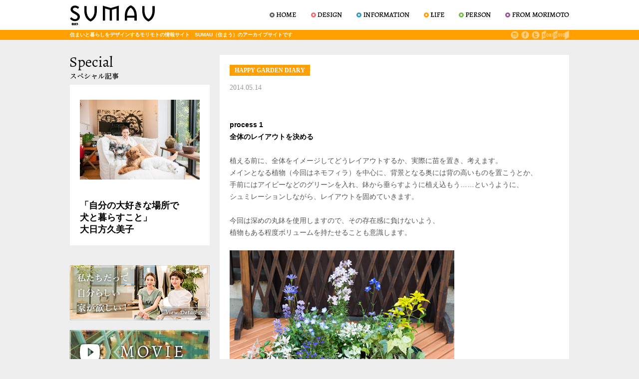

--- FILE ---
content_type: text/html; charset=UTF-8
request_url: https://archive.sumau.com/page_category/parent_life/happy_garden_diary/11743.html
body_size: 11771
content:
<!DOCTYPE html>
<!--[if IE 7]>
<html class="ie ie7" lang="ja">
<![endif]-->
<!--[if IE 8]>
<html class="ie ie8" lang="ja">
<![endif]-->
<!--[if !(IE 7) | !(IE 8) ]><!-->
<html lang="ja">
<!--<![endif]-->
<head>
	<meta charset="UTF-8">
	<meta name="viewport" content="width=1000">
	<title>初夏の風が香るブルーフラワーガーデン | SUMAU</title>
	<link rel="pingback" href="https://archive.sumau.com/xmlrpc.php">
	<!--[if lt IE 9]>
	<script src="https://archive.sumau.com/wp-content/themes/sumau3/js/html5.js"></script>
	<![endif]-->
	
<!-- All in One SEO Pack 2.3.13.2 by Michael Torbert of Semper Fi Web Design[281,309] -->
<meta name="keywords"  content="2/3,happy garden diary" />

<link rel="canonical" href="https://archive.sumau.com/page_category/parent_life/happy_garden_diary/11743.html" />
<!-- /all in one seo pack -->
<link rel='dns-prefetch' href='//s.w.org' />
<link rel="alternate" type="application/rss+xml" title="SUMAU &raquo; 初夏の風が香るブルーフラワーガーデン のコメントのフィード" href="https://archive.sumau.com/page_category/parent_life/happy_garden_diary/11743.html/feed" />
		<script type="text/javascript">
			window._wpemojiSettings = {"baseUrl":"https:\/\/s.w.org\/images\/core\/emoji\/2.3\/72x72\/","ext":".png","svgUrl":"https:\/\/s.w.org\/images\/core\/emoji\/2.3\/svg\/","svgExt":".svg","source":{"concatemoji":"https:\/\/archive.sumau.com\/wp-includes\/js\/wp-emoji-release.min.js?ver=4.8.3"}};
			!function(a,b,c){function d(a){var b,c,d,e,f=String.fromCharCode;if(!k||!k.fillText)return!1;switch(k.clearRect(0,0,j.width,j.height),k.textBaseline="top",k.font="600 32px Arial",a){case"flag":return k.fillText(f(55356,56826,55356,56819),0,0),b=j.toDataURL(),k.clearRect(0,0,j.width,j.height),k.fillText(f(55356,56826,8203,55356,56819),0,0),c=j.toDataURL(),b!==c&&(k.clearRect(0,0,j.width,j.height),k.fillText(f(55356,57332,56128,56423,56128,56418,56128,56421,56128,56430,56128,56423,56128,56447),0,0),b=j.toDataURL(),k.clearRect(0,0,j.width,j.height),k.fillText(f(55356,57332,8203,56128,56423,8203,56128,56418,8203,56128,56421,8203,56128,56430,8203,56128,56423,8203,56128,56447),0,0),c=j.toDataURL(),b!==c);case"emoji4":return k.fillText(f(55358,56794,8205,9794,65039),0,0),d=j.toDataURL(),k.clearRect(0,0,j.width,j.height),k.fillText(f(55358,56794,8203,9794,65039),0,0),e=j.toDataURL(),d!==e}return!1}function e(a){var c=b.createElement("script");c.src=a,c.defer=c.type="text/javascript",b.getElementsByTagName("head")[0].appendChild(c)}var f,g,h,i,j=b.createElement("canvas"),k=j.getContext&&j.getContext("2d");for(i=Array("flag","emoji4"),c.supports={everything:!0,everythingExceptFlag:!0},h=0;h<i.length;h++)c.supports[i[h]]=d(i[h]),c.supports.everything=c.supports.everything&&c.supports[i[h]],"flag"!==i[h]&&(c.supports.everythingExceptFlag=c.supports.everythingExceptFlag&&c.supports[i[h]]);c.supports.everythingExceptFlag=c.supports.everythingExceptFlag&&!c.supports.flag,c.DOMReady=!1,c.readyCallback=function(){c.DOMReady=!0},c.supports.everything||(g=function(){c.readyCallback()},b.addEventListener?(b.addEventListener("DOMContentLoaded",g,!1),a.addEventListener("load",g,!1)):(a.attachEvent("onload",g),b.attachEvent("onreadystatechange",function(){"complete"===b.readyState&&c.readyCallback()})),f=c.source||{},f.concatemoji?e(f.concatemoji):f.wpemoji&&f.twemoji&&(e(f.twemoji),e(f.wpemoji)))}(window,document,window._wpemojiSettings);
		</script>
		<style type="text/css">
img.wp-smiley,
img.emoji {
	display: inline !important;
	border: none !important;
	box-shadow: none !important;
	height: 1em !important;
	width: 1em !important;
	margin: 0 .07em !important;
	vertical-align: -0.1em !important;
	background: none !important;
	padding: 0 !important;
}
</style>
<link rel='stylesheet' id='original-css'  href='https://archive.sumau.com/assets/css/PC/single.min.css?ver=1.2.2' type='text/css' media='all' />
<script type='text/javascript' src='https://archive.sumau.com/assets/js/PC/min/single.min.js?ver=1.1.0'></script>
<link rel='https://api.w.org/' href='https://archive.sumau.com/wp-json/' />
<link rel='prev' title='初夏の風が香るブルーフラワーガーデン' href='https://archive.sumau.com/page_category/parent_life/happy_garden_diary/11755.html' />
<link rel='next' title='自由闊達な表現者・木梨憲武20年にわたるアート作品を一挙公開' href='https://archive.sumau.com/page_category/parent_information/information/11836.html' />
<link rel='shortlink' href='https://archive.sumau.com/?p=11743' />
<link rel="alternate" type="application/json+oembed" href="https://archive.sumau.com/wp-json/oembed/1.0/embed?url=https%3A%2F%2Farchive.sumau.com%2Fpage_category%2Fparent_life%2Fhappy_garden_diary%2F11743.html" />
<link rel="alternate" type="text/xml+oembed" href="https://archive.sumau.com/wp-json/oembed/1.0/embed?url=https%3A%2F%2Farchive.sumau.com%2Fpage_category%2Fparent_life%2Fhappy_garden_diary%2F11743.html&#038;format=xml" />

<meta name="description" content="ガーデニングに挑戦してみたいけれど、広い庭がないし、何から始めればいいか分からない……。でも実は、マンションのベランダや玄関前といった小さなスペースでも、アイデア次第で楽しくガーデニングが楽しめるので" />
<script type="text/javascript" src="https://apis.google.com/js/plusone.js">
{lang: 'ja'}
</script>

<meta name="twitter:card" content="summary_large_image" />
<meta name="twitter:site" content="@morimotosumau" />
<meta property="og:url" content="https://archive.sumau.com/page_category/parent_life/happy_garden_diary/11743.html" />
<meta property="og:title" content="初夏の風が香るブルーフラワーガーデン  " />
<meta property="og:description" content="ガーデニングに挑戦してみたいけれど、広い庭がないし、何から始めればいいか分からない……。でも実は、マンションのベランダや玄関前といった小さなスペースでも、アイデア次第で楽しくガーデニングが楽しめるので" />
<meta property="og:image" content="https://archive.sumau.com/wp-content/uploads/2014/05/12.jpg" />


</head>

<body class="post-template-default single single-post postid-11743 single-format-standard parent-58"  id="category_78" >
<!-- Google Tag Manager -->
<!-- Global site tag (gtag.js) - Google Analytics -->
<script async src="https://www.googletagmanager.com/gtag/js?id=UA-21010388-9"></script>
<script>
  window.dataLayer = window.dataLayer || [];
  function gtag(){dataLayer.push(arguments);}
  gtag('js', new Date());

  gtag('config', 'UA-21010388-9');
</script>
<!-- End Google Tag Manager -->
	<header id="Header" class="site-header clearfix" role="banner">
		<div class="header-main clearfix">
			<a href="/" rel="home"><img src="/assets/img/PC/header/logo.png" width="188" height="60"></a>
			<nav id="header-navi" role="navigation">
						<ul id="menu-header_nav" class="menu clearfix">
			<li id="ParentLi_top" class="ParentLi"><a href="/"><span>ホーム</span></a></li>
				<li id="ParentLi_design" class="ParentLi"><span>DESIGN</span>
				<ul class='sub-menu'>				<li><a href="https://archive.sumau.com/category/page_category/design">DESIGN</a></li>

									<li><a href="https://archive.sumau.com/category/page_category/design/yoshiko">クリス-ウェブ 佳子　理想の“おうち”</a></li>
									<li><a href="https://archive.sumau.com/category/page_category/design/design_sellection">デザインセレクション</a></li>
									<li><a href="https://archive.sumau.com/category/page_category/design/pari_art">パリとアート</a></li>
									<li><a href="https://archive.sumau.com/category/page_category/design/design_space">世界のデザイン空間</a></li>
									<li><a href="https://archive.sumau.com/category/page_category/design/firstclass_brand">世界の一流ブランド研究</a></li>
									<li><a href="https://archive.sumau.com/category/page_category/design/interior">心地よいインテリアをつくる</a></li>
									<li><a href="https://archive.sumau.com/category/page_category/design/noteworthy_design">注目のデザイン</a></li>
									<li><a href="https://archive.sumau.com/category/page_category/design/design_space2">行ってみたいデザイン空間</a></li>
				</ul></li>				<li id="ParentLi_parent_information" class="ParentLi"><span>INFORMATION</span>
				<ul class='sub-menu'>				<li><a href="https://archive.sumau.com/category/page_category/parent_information">INFORMATION</a></li>

									<li><a href="https://archive.sumau.com/category/page_category/parent_information/sumaus_scene">SUMAU'S SCENE</a></li>
									<li><a href="https://archive.sumau.com/category/page_category/parent_information/urban_info">アーバンインフォメーション</a></li>
									<li><a href="https://archive.sumau.com/category/page_category/parent_information/sekine_kimama">せきねきょうこの気まま旅</a></li>
									<li><a href="https://archive.sumau.com/category/page_category/parent_information/information">デザインインフォメーション</a></li>
									<li><a href="https://archive.sumau.com/category/page_category/parent_information/francevill">フランスの美しい村</a></li>
									<li><a href="https://archive.sumau.com/category/page_category/parent_information/milanosalone">ミラノ・サローネ情報</a></li>
									<li><a href="https://archive.sumau.com/category/page_category/parent_information/wine">世界のワインめぐり</a></li>
									<li><a href="https://archive.sumau.com/category/page_category/parent_information/japan_hotel">日本のホテル＆旅館探訪、季節を巡る魅惑の旅12か月</a></li>
									<li><a href="https://archive.sumau.com/category/page_category/parent_information/food">食の話題</a></li>
				</ul></li>				<li id="ParentLi_parent_life" class="ParentLi"><span>LIFE</span>
				<ul class='sub-menu'>				<li><a href="https://archive.sumau.com/category/page_category/parent_life">LIFE</a></li>

									<li><a href="https://archive.sumau.com/category/page_category/parent_life/body_design">BODY DESIGN</a></li>
									<li><a href="https://archive.sumau.com/category/page_category/parent_life/brand_new_scoop">BRAND-NEW SCOOP</a></li>
									<li><a href="https://archive.sumau.com/category/page_category/parent_life/c_watch">Complicated Watch</a></li>
									<li><a href="https://archive.sumau.com/category/page_category/parent_life/drink%e3%80%80mode">DRINK MODE</a></li>
									<li><a href="https://archive.sumau.com/category/page_category/parent_life/f_items">FEATURED ITEMS</a></li>
									<li><a href="https://archive.sumau.com/category/page_category/parent_life/flower_wardrobe">FLOWER WARDROBE</a></li>
									<li><a href="https://archive.sumau.com/category/page_category/parent_life/happy_garden_diary">HAPPY GARDEN DIARY</a></li>
									<li><a href="https://archive.sumau.com/category/page_category/parent_life/seasons-home-deli-page_category">Season's Home Deli</a></li>
									<li><a href="https://archive.sumau.com/category/page_category/parent_life/seasons_n">SEASON'S NEWS</a></li>
									<li><a href="https://archive.sumau.com/category/page_category/parent_life/spa_navi">SPA NAVI</a></li>
									<li><a href="https://archive.sumau.com/category/page_category/parent_life/bakery_bank">SUMAU BAKERY BANK</a></li>
									<li><a href="https://archive.sumau.com/category/page_category/parent_life/s_journey">SUMAU STYLE of JOURNEY</a></li>
									<li><a href="https://archive.sumau.com/category/page_category/parent_life/trank_cruise">SUMAUレストランクルーズ</a></li>
									<li><a href="https://archive.sumau.com/category/page_category/parent_life/food_c">The Food Crafter</a></li>
									<li><a href="https://archive.sumau.com/category/page_category/parent_life/wellness_lounge">WELLNESS LOUNGE</a></li>
									<li><a href="https://archive.sumau.com/category/page_category/parent_life/whisky_c">WHISKY CHASER</a></li>
									<li><a href="https://archive.sumau.com/category/page_category/parent_life/omotenashi_recipe">おもてなし料理</a></li>
									<li><a href="https://archive.sumau.com/category/page_category/parent_life/movielife">映画ソムリエ東 紗友美の「映画と暮らす」</a></li>
									<li><a href="https://archive.sumau.com/category/page_category/parent_life/hitori">東京ひとりごはん</a></li>
									<li><a href="https://archive.sumau.com/category/page_category/parent_life/shinise">老舗の手みやげ</a></li>
				</ul></li>				<li id="ParentLi_person" class="ParentLi"><span>PERSON</span>
				<ul class='sub-menu'>				<li><a href="https://archive.sumau.com/category/page_category/person">PERSON</a></li>

									<li><a href="https://archive.sumau.com/category/page_category/person/artist_interview">アーティストインタビュー</a></li>
									<li><a href="https://archive.sumau.com/category/page_category/person/paris_w">パリで輝く女性たち</a></li>
									<li><a href="https://archive.sumau.com/category/page_category/person/life_stylist">ライフスタイリスト</a></li>
									<li><a href="https://archive.sumau.com/category/page_category/person/goods">働き人のひみつ道具</a></li>
									<li><a href="https://archive.sumau.com/category/page_category/person/mytown">私の好きな街</a></li>
				</ul></li>				<li id="ParentLi_frommorimoto" class="ParentLi"><span>FROM MORIMOTO</span>
				<ul class='sub-menu'>				<li><a href="https://archive.sumau.com/category/page_category/frommorimoto">FROM MORIMOTO</a></li>

									<li><a href="https://archive.sumau.com/category/page_category/frommorimoto/movie">MOVIE</a></li>
									<li><a href="https://archive.sumau.com/category/page_category/frommorimoto/mysmau_design">My SUMAU Design</a></li>
									<li><a href="https://archive.sumau.com/category/page_category/frommorimoto/aft2019">アートフェア東京2019特設ページ</a></li>
									<li><a href="https://archive.sumau.com/category/page_category/frommorimoto/normal_information">インフォメーション</a></li>
									<li><a href="https://archive.sumau.com/category/page_category/frommorimoto/marunouchi_sp">丸の内スペシャル</a></li>
									<li><a href="https://archive.sumau.com/category/page_category/frommorimoto/akogare">憧れの街に住もう</a></li>
									<li><a href="https://archive.sumau.com/category/page_category/frommorimoto/myhouse">私たちだって自分らしい家が欲しい！</a></li>
									<li><a href="https://archive.sumau.com/category/page_category/frommorimoto/banyan">至高の楽園 バンヤンツリー</a></li>
				</ul></li>		</ul>			</nav>
		</div>
	</header><!-- #masthead -->
<div id="Maquee">
	<div id="MaqueeContents" class="clearfix">
		<h1 class="site-title">住まいと暮らしをデザインするモリモトの情報サイト　SUMAU（住まう）のアーカイブサイトです</h1>
		<ul>
			<li class="instagram"><a href="https://www.instagram.com/morimoto_sumau/" target="_blank" class="icon-instagram"></a></li>
			<!-- <li class="pinterest"><a href="http://www.pinterest.com/sumau/" target="_blank" class="icon-pin"></a></li> -->
			<li class="facebook"><a href="https://www.facebook.com/sumau.jpn" target="_blank" class="icon-facebook"></a></li>
			<li class="twitter"><a href="https://twitter.com/morimotosumau" target="_blank" class="icon-twitter"></a></li>
			<!--<li class="rss"><a href="http://sumau.com/feed?cat=9" target="_blank" class="icon-rss"></a></li>-->
			<li class="morimoto"><a href="http://www.morimoto-real.co.jp/index.html" target="_blank" class="icon-morimoto"></a></li>
		</ul>
	</div><!-- #MaqueeContents -->
	<div id="MaqueeSlider">
		&nbsp;
	</div>

</div><!-- #maquee -->
	<div id="Main" class="site-main clearfix">

<div id="main-content" class="main-content">
<div id="BlockBlogContents" class="clearfix">

		<!-- カスタムフィールドの　width/height で利用 -->
	<div class="Wrapperwidth">
			<div class="UpMetaBox clearfix">
				<h2 class="icon">
				<span class='icon_parent_life'>HAPPY GARDEN DIARY</span></h2>
			</div><!-- /.UpMetaBox -->
			<span class="date textfont_date">
				2014.05.14			</span>
					<div class="ContentsBlock clearfix">

						<!-- 上部SNS -->
			<div class="SnsBlock clearfix">
							</div>
			<!-- 上部SNSここまで -->
						<div class="BlogContentsBox">
								<div class="NoLightbox clearfix" style="width: 100%">
									<strong><span style="color: #000000;">process 1</span></strong>
<p style="margin-top:0em;"><strong><span style="color: #000000;">全体のレイアウトを決める</span></strong></p>
<p style="margin-top:0em;">&nbsp;</p>
<p style="margin-top:0em;">植える前に、全体をイメージしてどうレイアウトするか、実際に苗を置き、考えます。</p>
<p style="margin-top:0em;">メインとなる植物（今回はネモフィラ）を中心に、背景となる奥には背の高いものを置こうとか、</p>
<p style="margin-top:0em;">手前にはアイビーなどのグリーンを入れ、鉢から垂らすように植え込もう……というように、</p>
<p style="margin-top:0em;">シュミレーションしながら、レイアウトを固めていきます。</p>
<p style="margin-top:0em;">&nbsp;</p>
<p style="margin-top:0em;">今回は深めの丸鉢を使用しますので、その存在感に負けないよう、</p>
<p style="margin-top:0em;">植物もある程度ボリュームを持たせることも意識します。</p>
<p style="margin-top:0em;">&nbsp;</p>
<p style="margin-top:0em;"><img class="alignnone size-full wp-image-11744" alt="4" src="https://archive.sumau.com/S/wp-content/uploads/2014/05/4.jpg" width="450" height="300" /></p>
<p style="margin-top:0em;"><strong><span style="color: #000000;">Flower Material</span></strong>（左上から時計まわりに）</p>
<p style="margin-top:0em;">ルピナス／ブルーデイジー／ネモフィラ／デルフィニューム（ブルー・ピンク）／ヒメウツギ／メキシカンオレンジ／アイビー／ラミュウム／ロベリア／ゴシキカズラ<b></b></p>
<p style="margin-top:0em;">&nbsp;</p>
<p style="margin-top:0em;"><strong><span style="color: #000000;">process 2</span></strong></p>
<p style="margin-top:0em;"><strong><span style="color: #000000;">鉢の準備をして、土を入れる</span></strong></p>
<p style="margin-top:0em;">&nbsp;</p>
<p style="margin-top:0em;">次に鉢底に空いた排水用の穴に、穴が隠れる程度にカットした鉢底ネットを敷き、その上に鉢底石を入れます。</p>
<p style="margin-top:0em;">量はネットが隠れるくらい（＝ひと並べ）が目安。この鉢底石には排水性を高め、根腐れなどを防ぐ効果があります。</p>
<p style="margin-top:0em;">&nbsp;</p>
<p style="margin-top:0em;"><img class="alignnone size-full wp-image-11746" alt="5" src="https://archive.sumau.com/S/wp-content/uploads/2014/05/5.jpg" width="630" height="200" /></p>
<p style="margin-top:0em;"><span style="color: #000000;">▲</span>鉢の穴が隠れるサイズの鉢底ネットを敷いてから（左）、鉢底石をひと並べする（右）。</p>
<p style="margin-top:0em;">&nbsp;</p>
<p style="margin-top:0em;"><strong><span style="color: #000000;">process 3</span></strong></p>
<p style="margin-top:0em;"><strong><span style="color: #000000;">根をほぐして、予備植えをする</span></strong></p>
<p style="margin-top:0em;">&nbsp;</p>
<p style="margin-top:0em;">培養土を鉢の半分〜2/3くらい入れ、苗を植え込んでいきます。</p>
<p style="margin-top:0em;">土の量は鉢の大きさや深さによって、加減を。</p>
<p style="margin-top:0em;">苗をポットから出すと、根が固まっているので、軽くほぐしてから植え付けますが、</p>
<p style="margin-top:0em;">根が固いものは、底にはさみで十字を入れると、ほぐしやすくなります。</p>
<p style="margin-top:0em;">&nbsp;</p>
<p style="margin-top:0em;"><img class="alignnone size-full wp-image-11747" alt="6" src="https://archive.sumau.com/S/wp-content/uploads/2014/05/6.jpg" width="450" height="300" /></p>
<p style="margin-top:0em;"><strong><span style="color: #000000;">▲</span></strong>ポットから出した苗は根を軽く手でほぐすか、はさみで十字に切ってから植え付ける。</p>
<p style="margin-top:0em;">&nbsp;</p>
<p style="margin-top:0em;"><strong><span style="color: #000000;">process 4</span></strong></p>
<p style="margin-top:0em;"><strong><span style="color: #000000;">苗を植え込んでいく</span></strong></p>
<p style="margin-top:0em;">&nbsp;</p>
<p style="margin-top:0em;">最初にイメージしたレイアウトに沿って、根をほぐした苗を植えていきます。</p>
<p style="margin-top:0em;">まずはメインとなる苗を中心に配置。次にその背景を造るように、奥に背の高い花を植え、</p>
<p style="margin-top:0em;">さらに周りをぐるりと囲むように苗を一株ずつ、植え付けていきます。</p>
<p style="margin-top:0em;">このとき、正面から見て、それぞれの花が表向きになるように気をつけること。</p>
<p style="margin-top:0em;">花の裏側が見えることないよう、注意しましょう。全体のバランスを見て、花の位置の微調整もここで行います。</p>
<p style="margin-top:0em;">&nbsp;</p>
<p style="margin-top:0em;"><img class="alignnone size-full wp-image-11752" alt="7" src="https://archive.sumau.com/S/wp-content/uploads/2014/05/7.jpg" width="630" height="200" /></p>
<p style="margin-top:0em;"><span style="color: #000000;">▲</span> ネモフィラを中心に、背景に背の高いデルフィニウムを置き、高低差を出す（左）。</p>
<p style="margin-top:0em;">ポイントとなる植物を植えたら、手前や鉢の周りに他の苗を植え付け（右）。</p>
<p style="margin-top:0em;">&nbsp;</p>
<p style="margin-top:0em;"><strong><span style="color: #000000;">process 5</span></strong></p>
<p style="margin-top:0em;"><strong><span style="color: #000000;">土を入れて、植え付ける</span></strong></p>
<p style="margin-top:0em;">&nbsp;</p>
<p style="margin-top:0em;">すべての花の配置が終わったら、鉢の周りから植物の間を埋めるように土を入れ、軽く手で土を押さえて苗を固定していきます。成長分を考慮し、隙き間なく植えるのではなく、最初は多少余裕を持たせて植え込むことも大切です（今回は撮影用に多めに植え込んでいますが、実際はもう少し控えめでもOK）。</p>
<p style="margin-top:0em;">植物の間をかき分けて土入れする際、茎が折れたりすることもあるので、作業は丁寧かつ慎重に。</p>
<p style="margin-top:0em;">&nbsp;</p>
<p style="margin-top:0em;">そしてほぼ植物の間が土で埋まったら、最後に割りばしなどを使って、土が入っていない場所がないかをチェック。</p>
<p style="margin-top:0em;">この時、ポケットのように凹む場所があれば、土入れがしっかりなされていない証拠。</p>
<p style="margin-top:0em;">そこへは土をさらに足して固め、しっかりと植物を植え込んでいきます。</p>
<p style="margin-top:0em;">&nbsp;</p>
<p style="margin-top:0em;"><img class="alignnone size-full wp-image-11753" alt="8" src="https://archive.sumau.com/S/wp-content/uploads/2014/05/8.jpg" width="630" height="200" /></p>
<p style="margin-top:0em;"><span style="color: #000000;">▲</span>先端が斜めになっている土入れを使って、土を入れていく（左）。全体的に土入れしたら、最後に割りばしなどを使って、入れ漏れがないかをチェック（右）。</p>
<p style="margin-top:0em;">&nbsp;</p>
<p style="margin-top:0em;"><strong><span style="color: #000000;">process 6</span></strong></p>
<p style="margin-top:0em;"><strong><span style="color: #000000;">仕上げに水やりを</span></strong></p>
<p style="margin-top:0em;">&nbsp;</p>
<p style="margin-top:0em;">植え付けが終わったら、水やりを忘れずに。</p>
<p style="margin-top:0em;">このとき、花や葉に水をかけるのではなく、鉢の脇か根元部分に水がしっかりと行き渡るようにすること。</p>
<p style="margin-top:0em;">鉢底から流れ出るくらいたっぷりと水やりをしたらOKです。</p>
<p style="margin-top:0em;">&nbsp;</p>
<p style="margin-top:0em;">その後、日常的な管理としては、土の表面が乾いてきたら、たっぷりと水やりを。</p>
<p style="margin-top:0em;">ただし、鉢を置く場所や季節、天気によっても乾き具合が違いますし、また植物によっても変わってくるので、よく観察して水やりを行うこともポイント。それがまた、ガーデナーの腕の見せどころでもあります。</p>
<p style="margin-top:0em;"><b> </b></p>
<p style="margin-top:0em;">植えたときはもちろん、その後も成長して、日々違う表情に出会えるのも寄せ植えの魅力。</p>
<p style="margin-top:0em;">美しい花を長く楽しめるよう、植えた後も愛情を持ってケアしていってください。</p>
<p style="margin-top:0em;">&nbsp;</p>
<p style="margin-top:0em;"><img class="alignnone size-full wp-image-11754" alt="9" src="https://archive.sumau.com/S/wp-content/uploads/2014/05/9.jpg" width="450" height="300" /></p>
<p style="margin-top:0em;"><span style="color: #000000;">▲</span>水やりは、植物の根元近くからそっと行う。葉や花に水がかからないように。</p>
<p style="margin-top:0em;">&nbsp;</p>

				</div>
			</div><!-- /.BlogContentsBox -->
		</div><!-- /.ContentsBlock -->
		
		<!-- pdfリンク(初期に利用) -->
		<div class="PdfBlock clearfix">
					</div><!-- /.PdfBlock -->

		<div class="PageNaviBlock clearfix">
			<ul class="clearfix">
			<li><a href="https://archive.sumau.com/page_category/parent_life/happy_garden_diary/11736.html">&nbsp;&lt;&nbsp;</a></li><li><a href="https://archive.sumau.com/page_category/parent_life/happy_garden_diary/11736.html">1</a></li><li class="nowpageno"><span>2</span></li><li><a href="https://archive.sumau.com/page_category/parent_life/happy_garden_diary/11755.html">3</a></li><li><a href="https://archive.sumau.com/page_category/parent_life/happy_garden_diary/11755.html">&nbsp;&gt;&nbsp;</a></li>			</ul>
		</div><!-- /.PageNaviBlock -->

		<!-- 下部SNS -->
		<div class="SnsBlock clearfix">
					</div>
		<!-- 下部SNSここまで -->

	</div>
</div><!-- /#BlockBlogContents -->
	<ul id="contentsRandImg" style="margin: 0 0 20px;padding-top: 10px;">
		<li><a href='http://ac.ebis.ne.jp/tr_set.php?argument=ADS4txPa&ai=a5913cf7e688b6' target="_blank"><img src="/assets/img/PC/rand_img/single/1.jpg?ver=1.0.0" /></a></li>
	</ul>

<ul id="contentsRandImg" style="margin: 0 0 20px;padding-top: 10px;">
	<li><a href="https://sumau.com" target="_blank"><img src="/assets/img/PC/common/renewal.png?ver=1"></a></li>
</ul>


<div class="RelatedBlock clearfix">
	        <section class="post-list">
    <h4>関連記事一覧</h4><ul><li class='clearfix'><span class='icon-life_a'></span><a href='https://archive.sumau.com/2017/page_category/parent_life/happy_garden_diary/680.html'>梅雨の室内をさわやかに彩るボタニカル・インテリア</a></li><li class='clearfix'><span class='icon-life_a'></span><a href='https://archive.sumau.com/2017/page_category/parent_life/happy_garden_diary/549.html'>5月がベストシーズン！花の女王、バラを満喫</a></li><li class='clearfix'><span class='icon-life_a'></span><a href='https://archive.sumau.com/2017/page_category/parent_life/happy_garden_diary/426.html'>新生活のスタートにギフトにもなる寄せ植えを</a></li><li class='clearfix'><span class='icon-life_a'></span><a href='https://archive.sumau.com/2017/page_category/parent_life/happy_garden_diary/298.html'>春を呼び込むパステルカラーの寄せ植え</a></li><li class='clearfix'><span class='icon-life_a'></span><a href='https://archive.sumau.com/2017/page_category/parent_life/happy_garden_diary/149.html'>ハーブや水耕栽培で楽しむキッチンガーデニング</a></li><li class='clearfix'><span class='icon-life_a'></span><a href='https://archive.sumau.com/2017/page_category/parent_life/happy_garden_diary/50.html'>花と灯り、香りに癒されるボタニカルキャンドル簡単レシピ</a></li><li class='clearfix'><span class='icon-life_a'></span><a href='https://archive.sumau.com/2016/page_category/parent_life/happy_garden_diary/1613.html'>ハンドメイドで楽しむクリスマスデコレーション</a></li><li class='clearfix'><span class='icon-life_a'></span><a href='https://archive.sumau.com/2016/page_category/parent_life/happy_garden_diary/1479.html'>アートな秋の寄せ植えバリエーション</a></li><li class='clearfix'><span class='icon-life_a'></span><a href='https://archive.sumau.com/2016/page_category/parent_life/happy_garden_diary/1310.html'>フェアリーな小宇宙ミニチュア・ガーデニングの世界</a></li><li class='clearfix'><span class='icon-life_a'></span><a href='https://archive.sumau.com/2016/page_category/parent_life/happy_garden_diary/1209.html'>ガラス容器でお洒落に魅せるハイドロカルチャーのすすめ</a></li><li class='clearfix'><span class='icon-life_a'></span><a href='https://archive.sumau.com/2016/page_category/parent_life/happy_garden_diary/1003.html'>夏の玄関ポーチを彩るグリーンデコレーション</a></li><li class='clearfix'><span class='icon-life_a'></span><a href='https://archive.sumau.com/2016/page_category/parent_life/happy_garden_diary/836.html'>サマーカーニバル夏の花の競演</a></li><li class='clearfix'><span class='icon-life_a'></span><a href='https://archive.sumau.com/2016/page_category/parent_life/happy_garden_diary/684.html'>和テイストのグリーンインテリア苔玉づくりに挑戦！</a></li><li class='clearfix'><span class='icon-life_a'></span><a href='https://archive.sumau.com/2016/page_category/parent_life/happy_garden_diary/519.html'>新緑の季節。爽やかにハーバルライフを楽しむ</a></li><li class='clearfix'><span class='icon-life_a'></span><a href='https://archive.sumau.com/2016/page_category/parent_life/happy_garden_diary/429.html'>お祝いギフトにぴったり春の花かご</a></li><li class='clearfix'><span class='icon-life_a'></span><a href='https://archive.sumau.com/2016/page_category/parent_life/happy_garden_diary/313.html'>エントランスを春色に彩るウェルカムリース</a></li><li class='clearfix'><span class='icon-life_a'></span><a href='https://archive.sumau.com/2016/page_category/parent_life/happy_garden_diary/166.html'>ひと足早い春を運ぶ室内ガーデニング</a></li><li class='clearfix'><span class='icon-life_a'></span><a href='https://archive.sumau.com/2016/page_category/parent_life/happy_garden_diary/54.html'>ファンタジックな植物の小世界テラリウムのすすめ</a></li><li class='clearfix'><span class='icon-life_a'></span><a href='https://archive.sumau.com/2015/page_category/parent_life/happy_garden_diary/1683.html'>自然素材でつくるクリスマスカーデニング</a></li><li class='clearfix'><span class='icon-life_a'></span><a href='https://archive.sumau.com/2015/page_category/parent_life/happy_garden_diary/1530.html'>秋植えて春まで楽しめるロングライフ・コンテナ</a></li><li class='clearfix'><span class='icon-life_a'></span><a href='https://archive.sumau.com/2015/page_category/parent_life/happy_garden_diary/1379.html'>実りの秋を多彩に表現オータム・ガーデニング</a></li><li class='clearfix'><span class='icon-life_a'></span><a href='https://archive.sumau.com/2015/page_category/parent_life/happy_garden_diary/1247.html'>表情豊かな多肉植物でアートな演出を楽しむ</a></li><li class='clearfix'><span class='icon-life_a'></span><a href='https://archive.sumau.com/2015/page_category/parent_life/happy_garden_diary/1097.html'>涼やかに室内を彩るナチュラルグリーン・インテリア</a></li><li class='clearfix'><span class='icon-life_a'></span><a href='https://archive.sumau.com/2015/page_category/parent_life/happy_garden_diary/960.html'>夏を楽しむ華やかガーデニング</a></li><li class='clearfix'><span class='icon-life_a'></span><a href='https://archive.sumau.com/2015/page_category/parent_life/happy_garden_diary/806.html'>レイニーシーズンを爽やかに楽しむガーデニング</a></li><li class='clearfix'><span class='icon-life_a'></span><a href='https://archive.sumau.com/2015/page_category/parent_life/happy_garden_diary/671.html'>ベジタブル・ガーデニング「ポタジェ」の楽しみ</a></li><li class='clearfix'><span class='icon-life_a'></span><a href='https://archive.sumau.com/2015/page_category/parent_life/happy_garden_diary/554.html'>母の日に贈るフラワーバスケット</a></li><li class='clearfix'><span class='icon-life_a'></span><a href='https://archive.sumau.com/2015/page_category/parent_life/happy_garden_diary/376.html'>コンテナ選びで個性を発揮春を運ぶパステルカラーの寄せ植え</a></li><li class='clearfix'><span class='icon-life_a'></span><a href='https://archive.sumau.com/2015/page_category/parent_life/happy_garden_diary/180.html'>冬でも楽しいインドアガーデニング</a></li><li class='clearfix'><span class='icon-life_a'></span><a href='https://archive.sumau.com/2015/page_category/parent_life/happy_garden_diary/74.html'>寄せ植えアレンジメントでフラワーバレンタイン</a></li><li class='clearfix'><span class='icon-life_a'></span><a href='https://archive.sumau.com/page_category/parent_life/happy_garden_diary/13334.html'>クリスマスを彩るガーデニングデコレーション</a></li><li class='clearfix'><span class='icon-life_a'></span><a href='https://archive.sumau.com/page_category/parent_life/happy_garden_diary/13223.html'>表情豊かな多肉植物をスタイリッシュに楽しむ</a></li><li class='clearfix'><span class='icon-life_a'></span><a href='https://archive.sumau.com/page_category/parent_life/happy_garden_diary/13021.html'>箱庭ガーデニングでハッピーハロウィン！</a></li><li class='clearfix'><span class='icon-life_a'></span><a href='https://archive.sumau.com/page_category/parent_life/happy_garden_diary/12882.html'>インテリア感覚で楽しむ観葉植物のインドア・ガーデニング</a></li><li class='clearfix'><span class='icon-life_a'></span><a href='https://archive.sumau.com/page_category/parent_life/happy_garden_diary/12717.html'>マンションの玄関を彩るウェルカムグリーン</a></li><li class='clearfix'><span class='icon-life_a'></span><a href='https://archive.sumau.com/page_category/parent_life/happy_garden_diary/12540.html'>夏にきらめくイエローガーデン</a></li><li class='clearfix'><span class='icon-life_a'></span><a href='https://archive.sumau.com/page_category/parent_life/happy_garden_diary/12052.html'>梅雨の憂鬱を吹き飛ばす爽やかハーブの寄せ植え</a></li></ul></div><!-- .RelatedBlock -->

</div><!-- #main-content -->

<div id="SideBar">

<aside>

<div id="ExtraArtfair" class="ExtBanner">
	<ul>
		<!-- <li><a href="https://www.morimoto-real.co.jp/artfair/sumau/" target="_blank"><img src="/assets/img/PC/common/ba_2016_artfair.jpg" width="280" height="100" alt="art fair tokyo 2016バナー"></a></li> -->
		<!--<li><a href="/category/page_category/frommorimoto/akogare"><img src="/assets/img/PC/common/top_side2.jpg" width="280" height="183" alt="憧れの街に住もうバナー"></a></li>-->

		<!-- 画像が来たらさしかえ2016/06/30 午前予定 -->
		<!--<li><a href="http://sumau.com/2016/page_category/banyan"><img src="/assets/img/PC/common/top_side2.jpg" width="280" height="183" alt="至高の楽園 バンヤンツリーバナー"></a></li>-->
	</ul>
</div>

<!--
<h4><img src="/assets/img/PC/sidebar/title/category.png" width="119" height="56" alt="カテゴリー"></h4>
<div id="SideCategoryBox" class="EachWidget">
	<ul id="menu-sidebar_nav" class="menu">
		 <li id="SideLi_design" class="SideLi"><span>DESIGN</span>
<ul class='sub-menu'>				<li><a href="https://archive.sumau.com/category/page_category/design"><span class="icon-design_h"></span>DESIGN</a></li>
			<li><a href="https://archive.sumau.com/category/page_category/design/yoshiko"><span class="icon-design_a"></span>
			クリス-ウェブ 佳子 理想の“おうち”</a></li>
			<li><a href="https://archive.sumau.com/category/page_category/design/design_sellection"><span class="icon-design_a"></span>
			デザインセレクション</a></li>
			<li><a href="https://archive.sumau.com/category/page_category/design/pari_art"><span class="icon-design_a"></span>
			パリとアート</a></li>
			<li><a href="https://archive.sumau.com/category/page_category/design/design_space"><span class="icon-design_a"></span>
			世界のデザイン空間</a></li>
			<li><a href="https://archive.sumau.com/category/page_category/design/firstclass_brand"><span class="icon-design_a"></span>
			世界の一流ブランド研究</a></li>
			<li><a href="https://archive.sumau.com/category/page_category/design/interior"><span class="icon-design_a"></span>
			心地よいインテリアをつくる</a></li>
			<li><a href="https://archive.sumau.com/category/page_category/design/noteworthy_design"><span class="icon-design_a"></span>
			注目のデザイン</a></li>
			<li><a href="https://archive.sumau.com/category/page_category/design/design_space2"><span class="icon-design_a"></span>
			行ってみたいデザイン空間</a></li>
</ul></li>		 <li id="SideLi_parent_information" class="SideLi"><span>INFORMATION</span>
<ul class='sub-menu'>				<li><a href="https://archive.sumau.com/category/page_category/parent_information"><span class="icon-information_h"></span>INFORMATION</a></li>
			<li><a href="https://archive.sumau.com/category/page_category/parent_information/sumaus_scene"><span class="icon-information_a"></span>
			SUMAU'S SCENE</a></li>
			<li><a href="https://archive.sumau.com/category/page_category/parent_information/urban_info"><span class="icon-information_a"></span>
			アーバンインフォメーション</a></li>
			<li><a href="https://archive.sumau.com/category/page_category/parent_information/sekine_kimama"><span class="icon-information_a"></span>
			せきねきょうこの気まま旅</a></li>
			<li><a href="https://archive.sumau.com/category/page_category/parent_information/information"><span class="icon-information_a"></span>
			デザインインフォメーション</a></li>
			<li><a href="https://archive.sumau.com/category/page_category/parent_information/francevill"><span class="icon-information_a"></span>
			フランスの美しい村</a></li>
			<li><a href="https://archive.sumau.com/category/page_category/parent_information/milanosalone"><span class="icon-information_a"></span>
			ミラノ・サローネ情報</a></li>
			<li><a href="https://archive.sumau.com/category/page_category/parent_information/wine"><span class="icon-information_a"></span>
			世界のワインめぐり</a></li>
			<li><a href="https://archive.sumau.com/category/page_category/parent_information/japan_hotel"><span class="icon-information_a"></span>
			日本のホテル＆旅館探訪、季節を巡る魅惑の旅12か月</a></li>
			<li><a href="https://archive.sumau.com/category/page_category/parent_information/food"><span class="icon-information_a"></span>
			食の話題</a></li>
</ul></li>		 <li id="SideLi_parent_life" class="SideLi"><span>LIFE</span>
<ul class='sub-menu'>				<li><a href="https://archive.sumau.com/category/page_category/parent_life"><span class="icon-life_h"></span>LIFE</a></li>
			<li><a href="https://archive.sumau.com/category/page_category/parent_life/body_design"><span class="icon-life_a"></span>
			BODY DESIGN</a></li>
			<li><a href="https://archive.sumau.com/category/page_category/parent_life/brand_new_scoop"><span class="icon-life_a"></span>
			BRAND-NEW SCOOP</a></li>
			<li><a href="https://archive.sumau.com/category/page_category/parent_life/c_watch"><span class="icon-life_a"></span>
			Complicated Watch</a></li>
			<li><a href="https://archive.sumau.com/category/page_category/parent_life/drink%e3%80%80mode"><span class="icon-life_a"></span>
			DRINK MODE</a></li>
			<li><a href="https://archive.sumau.com/category/page_category/parent_life/f_items"><span class="icon-life_a"></span>
			FEATURED ITEMS</a></li>
			<li><a href="https://archive.sumau.com/category/page_category/parent_life/flower_wardrobe"><span class="icon-life_a"></span>
			FLOWER WARDROBE</a></li>
			<li><a href="https://archive.sumau.com/category/page_category/parent_life/happy_garden_diary"><span class="icon-life_a"></span>
			HAPPY GARDEN DIARY</a></li>
			<li><a href="https://archive.sumau.com/category/page_category/parent_life/seasons-home-deli-page_category"><span class="icon-life_a"></span>
			Season's Home Deli</a></li>
			<li><a href="https://archive.sumau.com/category/page_category/parent_life/seasons_n"><span class="icon-life_a"></span>
			SEASON'S NEWS</a></li>
			<li><a href="https://archive.sumau.com/category/page_category/parent_life/spa_navi"><span class="icon-life_a"></span>
			SPA NAVI</a></li>
			<li><a href="https://archive.sumau.com/category/page_category/parent_life/bakery_bank"><span class="icon-life_a"></span>
			SUMAU BAKERY BANK</a></li>
			<li><a href="https://archive.sumau.com/category/page_category/parent_life/s_journey"><span class="icon-life_a"></span>
			SUMAU STYLE of JOURNEY</a></li>
			<li><a href="https://archive.sumau.com/category/page_category/parent_life/trank_cruise"><span class="icon-life_a"></span>
			SUMAUレストランクルーズ</a></li>
			<li><a href="https://archive.sumau.com/category/page_category/parent_life/food_c"><span class="icon-life_a"></span>
			The Food Crafter</a></li>
			<li><a href="https://archive.sumau.com/category/page_category/parent_life/wellness_lounge"><span class="icon-life_a"></span>
			WELLNESS LOUNGE</a></li>
			<li><a href="https://archive.sumau.com/category/page_category/parent_life/whisky_c"><span class="icon-life_a"></span>
			WHISKY CHASER</a></li>
			<li><a href="https://archive.sumau.com/category/page_category/parent_life/omotenashi_recipe"><span class="icon-life_a"></span>
			おもてなし料理</a></li>
			<li><a href="https://archive.sumau.com/category/page_category/parent_life/movielife"><span class="icon-life_a"></span>
			映画ソムリエ東 紗友美の「映画と暮らす」</a></li>
			<li><a href="https://archive.sumau.com/category/page_category/parent_life/hitori"><span class="icon-life_a"></span>
			東京ひとりごはん</a></li>
</ul></li>		 <li id="SideLi_person" class="SideLi"><span>PERSON</span>
<ul class='sub-menu'>				<li><a href="https://archive.sumau.com/category/page_category/person"><span class="icon-person_h"></span>PERSON</a></li>
			<li><a href="https://archive.sumau.com/category/page_category/person/artist_interview"><span class="icon-person_a"></span>
			アーティストインタビュー</a></li>
			<li><a href="https://archive.sumau.com/category/page_category/person/paris_w"><span class="icon-person_a"></span>
			パリで輝く女性たち</a></li>
			<li><a href="https://archive.sumau.com/category/page_category/person/life_stylist"><span class="icon-person_a"></span>
			ライフスタイリスト</a></li>
			<li><a href="https://archive.sumau.com/category/page_category/person/goods"><span class="icon-person_a"></span>
			働き人のひみつ道具</a></li>
			<li><a href="https://archive.sumau.com/category/page_category/person/mytown"><span class="icon-person_a"></span>
			私の好きな街</a></li>
</ul></li>		 <li id="SideLi_frommorimoto" class="SideLi"><span>FROM MORIMOTO</span>
<ul class='sub-menu'>				<li><a href="https://archive.sumau.com/category/page_category/frommorimoto"><span class="icon-from_morimoto_h"></span>FROM MORIMOTO</a></li>
			<li><a href="https://archive.sumau.com/category/page_category/frommorimoto/movie"><span class="icon-from_morimoto_a"></span>
			MOVIE</a></li>
			<li><a href="https://archive.sumau.com/category/page_category/frommorimoto/mysmau_design"><span class="icon-from_morimoto_a"></span>
			My SUMAU Design</a></li>
			<li><a href="https://archive.sumau.com/category/page_category/frommorimoto/aft2019"><span class="icon-from_morimoto_a"></span>
			アートフェア東京2019特設ページ</a></li>
			<li><a href="https://archive.sumau.com/category/page_category/frommorimoto/normal_information"><span class="icon-from_morimoto_a"></span>
			インフォメーション</a></li>
			<li><a href="https://archive.sumau.com/category/page_category/frommorimoto/marunouchi_sp"><span class="icon-from_morimoto_a"></span>
			丸の内スペシャル</a></li>
			<li><a href="https://archive.sumau.com/category/page_category/frommorimoto/akogare"><span class="icon-from_morimoto_a"></span>
			憧れの街に住もう</a></li>
			<li><a href="https://archive.sumau.com/category/page_category/frommorimoto/myhouse"><span class="icon-from_morimoto_a"></span>
			私たちだって自分らしい家が欲しい！</a></li>
			<li><a href="https://archive.sumau.com/category/page_category/frommorimoto/banyan"><span class="icon-from_morimoto_a"></span>
			至高の楽園 バンヤンツリー</a></li>
</ul></li>	</ul>
</div>
-->

<!--
<div class="ExtBanner EachWidget">
	<ul>
		<li><a href="/category/page_category/frommorimoto/movie"><img src="/assets/img/PC/sidebar/banner/movie_bn.jpg" width="280" height="80" alt="Movieバナー"></a></li>
		<li><a href="/category/page_category/frommorimoto/banyan"><img src="/assets/img/PC/sidebar/banner/banyan_bn.jpg" width="280" height="80" alt="バンヤンツリーバナー"></a></li>
	</ul>
</div>
-->
</aside>

		<aside>
			<h4><img src="/assets/img/PC/sidebar/title/special.png" width="102" height="60" alt="Special"></h4>
			<div class="EachWidget" id="SideRecommendBox">
				<a class="RecommentAncor" href="https://archive.sumau.com/2019/page_category/frommorimoto/myhouse/865.html">
				<div class="ImgBox">
										<img src="https://archive.sumau.com/wp-content/uploads/sites/7/2019/08/24A6285-240x160.jpg" width="240" height="160" />
				</div><!-- /.ImgBox -->
				<h5><span class="RecommentAncor">「自分の大好きな場所で<br/>犬と暮らすこと」<br/>大日方久美子</span></h5>
				</a>
			</div><!-- /.EachWidget -->
		</aside>
				<aside>
			<div class="ExtBanner EachWidget">
				<ul>
					<!--<li><a href="/category/page_category/frommorimoto/aft2019"><img src="/assets/img/PC/sidebar/banner/aft2019.jpg" width="280" height="110" alt="ART FAIR TOKYO 2019バナー"></a></li>-->
					<!--<li><a href="/2019/base_form"><img src="/assets/img/PC/sidebar/banner/event1.jpg" width="280" height="110" alt="イベントフォームバナー"></a></li>-->
					<li><a href="/category/page_category/frommorimoto/myhouse"><img src="/assets/img/PC/sidebar/banner/want_bn.png" width="280" height="110" alt="私たちだって自分らしい家が欲しい！バナー"></a></li>
					<li><a href="/category/page_category/frommorimoto/movie"><img src="/assets/img/PC/sidebar/banner/movie_bn.jpg" width="280" height="80" alt="Movieバナー"></a></li>
					<li><a href="/category/page_category/frommorimoto/banyan"><img src="/assets/img/PC/sidebar/banner/banyan_bn.jpg" width="280" height="80" alt="バンヤンツリーバナー"></a></li>
				</ul>
			</div>
		</aside>
		<ul style="margin: 0 0 20px 0;" id="sideRandImgBlock">
			<!-- /ランダム画像 -->
			<li><a href='http://ac.ebis.ne.jp/tr_set.php?argument=ADS4txPa&ai=a5913cf7e688b6' target="_blank"><img alt="ランダム画像" src="/assets/img/PC/rand_img/sidebar/1.jpg?date=20170601"></a></li>
		</ul>

		<aside>
			<div class="EachWidget" id="SideBannerBox">
				<ul>
					<li><a href="https://www.morimoto-real.co.jp/" target="_blank"><img src="/assets/img/PC/sidebar/banner/morimoto.gif" width="280" height="90" alt="Morimotoバナー"></a></li>
					<li><a href="https://www.facebook.com/sumau.jpn" target="_blank"><img src="/assets/img/PC/sidebar/banner/facebook.gif" width="280" height="90" alt="Facebookバナー"></a></li>
					<li><a href="https://twitter.com/morimotosumau" target="_blank"><img src="/assets/img/PC/sidebar/banner/twitter.gif" width="280" height="90" alt="Twitterバナー"></a></li>
					<!--<li><a href="https://www.pinterest.com/sumau/" target="_blank"><img src="/assets/img/PC/sidebar/banner/pinterest.gif" width="280" height="90" alt="Pinterestバナー"></a></li>-->
					<li><a href="https://www.instagram.com/morimoto_sumau/" target="_blank"><img src="/assets/img/PC/sidebar/banner/instagram.gif" width="280" height="90" alt="インスタグラムバナー"></a></li>
					<li><a href="/about"><img src="/assets/img/PC/sidebar/banner/about_sumau.gif" width="280" height="90" alt="Sumauとはバナー"></a></li>
					<!--<li><a href="team_sumau"><img src="/assets/img/PC/sidebar/banner/team_sumau.gif" width="280" height="90" alt="チームSumauバナー"></a></li>-->
				</ul>
			</div>
		</aside>
</div><!-- #SideBar -->


		
	</div><!-- #main -->

	<div id="SliderBlock" class="clearfix">
	<h4><img src="/assets/img/PC/slider/other.png" width="126" height="51" alt="その他SUMAUのお勧め"></h4>
	<div class="prev HoverSprite">
		<span class="icon-left_arrow"></span>
	</div>
	<div id="SliderContainer">
		<div id="SliderBox" class="clearfix">
			<ul>
														<li><a href="https://www.morimoto-real.co.jp/shinchiku/ab-unoki/index.html" target="_blank"><img src="https://archive.sumau.com/wp-content/uploads/2019/05/sumau_ab_unoki-236x96.jpg" width="236" height="96" /></a></li>
											<li><a href="https://www.morimoto-real.co.jp/shinchiku/ebisu/index.html" target="_blank"><img src="https://archive.sumau.com/wp-content/uploads/2019/05/sumau_ebisu-236x96.jpg" width="236" height="96" /></a></li>
											<li><a href="https://www.morimoto-real.co.jp/shinchiku/pa-asagaya/index.html" target="_blank"><img src="https://archive.sumau.com/wp-content/uploads/2019/05/sumau_pa_asagaya-236x96.jpg" width="236" height="96" /></a></li>
											<li><a href="https://www.morimoto-real.co.jp/shinchiku/pa-hatanodai/index.html" target="_blank"><img src="https://archive.sumau.com/wp-content/uploads/2019/05/sumau_pa_hatanodai-236x96.jpg" width="236" height="96" /></a></li>
											<li><a href="https://www.morimoto-real.co.jp/shinchiku/pa-higashikitazawa/index.html" target="_blank"><img src="https://archive.sumau.com/wp-content/uploads/2019/05/sumau_pa_higashikitazawa-236x96.jpg" width="236" height="96" /></a></li>
											<li><a href="https://www.morimoto-real.co.jp/shinchiku/pa-kagurazaka-rd/index.html" target="_blank"><img src="https://archive.sumau.com/wp-content/uploads/2019/05/sumau_pa_kagurazaka_rd-236x96.jpg" width="236" height="96" /></a></li>
											<li><a href="https://www.morimoto-real.co.jp/shinchiku/pa-shibuyashinsen/index.html" target="_blank"><img src="https://archive.sumau.com/wp-content/uploads/2019/05/sumau_pa_shibuyashinsen-236x96.jpg" width="236" height="96" /></a></li>
											<li><a href="https://www.morimoto-real.co.jp/shinchiku/pa-yutenji/index.html" target="_blank"><img src="https://archive.sumau.com/wp-content/uploads/2019/05/sumau_pa_yutenji-236x96.jpg" width="236" height="96" /></a></li>
											<li><a href="https://www.morimoto-real.co.jp/shinchiku/dc-naitomachi/index.html" target="_blank"><img src="https://archive.sumau.com/wp-content/uploads/2018/11/sumau_dc_naitomachi-236x96.jpg" width="236" height="96" /></a></li>
											<li><a href="https://www.morimoto-real.co.jp/shinchiku/ab-takatsu-rd/index.html" target="_blank"><img src="https://archive.sumau.com/wp-content/uploads/2018/11/sumau_ab_takatsu-rd-236x96.jpg" width="236" height="96" /></a></li>
											<li><a href="https://www.morimoto-real.co.jp/shinchiku/ab-musashinitta/index.html" target="_blank"><img src="https://archive.sumau.com/wp-content/uploads/2018/11/sumau_ab_musashinitta-236x96.jpg" width="236" height="96" /></a></li>
											<li><a href="http://www.morimoto-real.co.jp/shinchiku/ab-musashisakai/index.html" target="_blank"><img src="https://archive.sumau.com/wp-content/uploads/2018/01/sumau_ab-musashisakai-236x96.jpg" width="236" height="96" /></a></li>
											<li><a href="http://www.morimoto-real.co.jp/shinchiku/dc-meguro/index.html" target="_blank"><img src="https://archive.sumau.com/wp-content/uploads/2018/01/sumau_dc-meguro-236x96.jpg" width="236" height="96" /></a></li>
											<li><a href="http://www.morimoto-real.co.jp/shinchiku/pa-nakanosakaue-pf/index.html" target="_blank"><img src="https://archive.sumau.com/wp-content/uploads/2018/01/sumau_pa-nakanosakaue-pf-236x96.jpg" width="236" height="96" /></a></li>
									</ul>
		</div><!-- /#SliderBox -->
	</div><!-- #SliderContainer -->
	<div class="next HoverSprite">
		<span class="icon-right_arrow"></span>
	</div>
</div><!-- #SliderBlock -->	
	<footer id="Footer" class="site-footer" role="contentinfo">
		<div id="FooterWrapper" class="clearfix">
			<div class="menu-footer_nav-container">
	<ul id="menu-footer_nav" class="menu">
		<li id="menu-item-11590" class="menu-item menu-item-type-custom menu-item-object-custom current-menu-item current_page_item menu-item-home menu-item-11590"><a href="/">ホーム</a></li>
		<li id="menu-item-11586" class="menu-item menu-item-type-post_type menu-item-object-page menu-item-11586"><a href="/about">SUMAUとは？</a></li>
		<li id="menu-item-11587" class="menu-item menu-item-type-post_type menu-item-object-page menu-item-11587"><a href="/company">運営会社</a></li>
		<!-- <li id="menu-item-11588" class="menu-item menu-item-type-taxonomy menu-item-object-category menu-item-11588"><a href="/team_sumau">チームSUMAU</a></li> -->
		<li id="menu-item-11589" class="menu-item menu-item-type-custom menu-item-object-custom menu-item-11589"><a href="https://www.morimoto-real.co.jp/toiawase/sumau.html" target="_blank">お問い合わせ</a></li>
	</ul>
</div>
			<address class="textfont_date">&copy;</address>
		</div><!--  #FooterWrapper -->
	</footer><!-- #Footer -->
	<div id="ToTopBox" class="HoverSprite">
		<a href="#Header"><span class="icon-totop"></span></a>
	</div>
	<script type='text/javascript' src='https://archive.sumau.com/wp-includes/js/wp-embed.min.js?ver=4.8.3'></script>

<!-- Yahoo Tag Manager-->
<script type="text/javascript">
   (function () {
     var tagjs = document.createElement("script");
     var s = document.getElementsByTagName("script")[0];
     tagjs.async = true;
     tagjs.src = "//s.yjtag.jp/tag.js#site=GvodBmg";
     s.parentNode.insertBefore(tagjs, s);
   }());
</script>

<noscript>
   <iframe src="//b.yjtag.jp/iframe?c=GvodBmg" width="1" height="1"
frameborder="0" scrolling="no" marginheight="0" marginwidth="0"></iframe>
</noscript>
<!-- End Yahoo Tag Manager-->
</body>
</html>